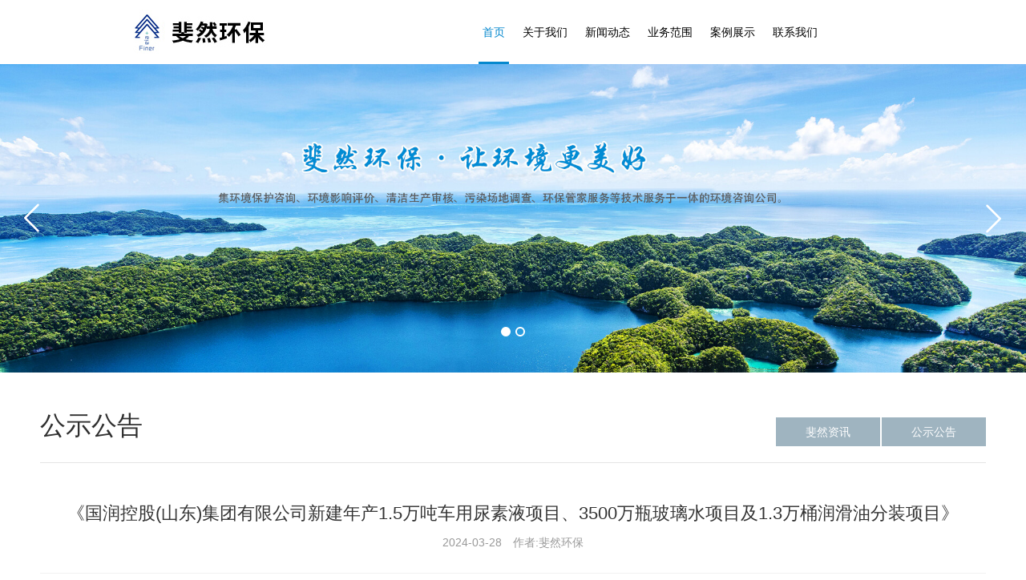

--- FILE ---
content_type: text/html; charset=utf-8
request_url: http://finer-ecs.com/?gsgg/490.html
body_size: 4336
content:
<!doctype html>
<html lang="zh">
<head>
	<meta charset="utf-8">
	<title>《国润控股(山东)集团有限公司新建年产1.5万吨车用尿素液项目、3500万瓶玻璃水项目及1.3万桶润滑油分装项目》-公示公告-山东斐然环保咨询有限公司-</title>
	<meta name="keywords" content="环境影响评价,竣工环保验收,排污许可申报,污染场地调查,清洁生产审核,环境急预案,综合环保服务">
	<meta name="description" content="《国润控股(山东)集团有限公司新建年产1.5万吨车用尿素液项目、3500万瓶玻璃水项目及1.3万桶润滑油分装项目》根据《中华人民共和国环境影响评价法》、《建设项目环境保护管理条例》等有关法律法规规定，依据《建设项目环境影响评价政府信息公开指南(试行)》的规定，为进一步保障公众参与与公开力度，现将本项目环境影响报告">
	<meta name="viewport" content="width=device-width,initial-scale=1,minimum-scale=1,maximum-scale=1,shrink-to-fit=no">

<link href="/template/default/css/font_5fch8uwvkbne9udi.css" rel="stylesheet" />
<link href='/template/default/css/597862fef629d80c5cb86235.css' rel='stylesheet' type='text/css' />
<script type="text/javascript" src="/template/default/js/jquery-1.9.1.min.js"></script>
<link rel="stylesheet" type="text/css" href="/template/default/css/base.css" />
<link href="/template/default/css/kf.css" type="text/css" rel="stylesheet" />


    <link href="/template/default/css/animate.min.css" rel="stylesheet" />
    <link href="/template/default/css/owl.carousel.css" rel="stylesheet" />
    <link href="/template/default/css/owl.theme.css" rel="stylesheet" />
    <link rel="stylesheet" type="text/css" href="/template/default/css/home.css" />
<script src="/template/default/js/common.js" type="text/javascript"></script>
</head>
<body>
<div class="wrapper">
<div class="section animated fadeInDown" id="Header">
    <div class="container">
        <div class="main">
            <div class="left">
                <div class="logo">
                    <a href="/">
                        <img src="/template/default/picture/logo.jpg" />
                    </a>
                </div>
            </div>
            <div class="right">
                <div class="nav">
                    <ul>
                        <li class="nav-li"><a href="/">
                            <abbr>首页</abbr><span class="line line_1"></span><span class="line line_2"></span></a></li>
                        
                        
                        
                        <li class="nav-li">
                            <a href="/?gsjj/">
                                <abbr>关于我们</abbr><span class="line line_1"></span><span class="line line_2"></span></a>
                            <div class="nav-down">
                                <ul>
                                   <li><a href="/?gsjj/">公司简介</a></li><li><a href="/?qywh/">企业文化</a></li><li><a href="/?pages_39/">公司资质</a></li>
                                </ul>
                                <div class="clear"></div>
                            </div>
                        </li>
                        <li class="nav-li">
                            <a href="/?active/">
                                <abbr>新闻动态</abbr><span class="line line_1"></span><span class="line line_2"></span></a>
                            <div class="nav-down">
                                <ul>
                                   <li><a href="/?gsdt/">斐然资讯</a></li><li><a href="/?gsgg/">公示公告</a></li>
                                </ul>
                                <div class="clear"></div>
                            </div>
                        </li>
                        <li class="nav-li">
                            <a href="/?ywfw/">
                                <abbr>业务范围</abbr><span class="line line_1"></span><span class="line line_2"></span></a>
                            <div class="nav-down">
                                <ul>
                                   <li><a href="/?hjyx/">环境影响评价</a></li><li><a href="/?jghb/">竣工环保验收</a></li><li><a href="/?pwxk/">排污许可申报</a></li><li><a href="/?wrcd/">污染场地调查</a></li><li><a href="/?qjsc/">清洁生产审核</a></li><li><a href="/?hjjy/">环境应急预案</a></li><li><a href="/?zhhb/">综合环保服务</a></li>
                                </ul>
                                <div class="clear"></div>
                            </div>
                        </li>
                        <li class="nav-li">
                            <a href="/?case/">
                                <abbr>案例展示</abbr><span class="line line_1"></span><span class="line line_2"></span></a>
                            
                        </li>
                        <li class="nav-li">
                            <a href="/?contact/">
                                <abbr>联系我们</abbr><span class="line line_1"></span><span class="line line_2"></span></a>
                            
                        </li>

                    </ul>
                    <div class="clear"></div>
                </div>
                <div class="menu-bar">
                    <a href="javascript:void(0)" class="btn-menu"><span class="menu-line menu-line-top"></span><span class="menu-line menu-line-middle"></span><span class="menu-line menu-line-bottom"></span></a>
                </div>
            </div>
            <div class="clear"></div>
        </div>
    </div>
</div>
<script>
                $(function(){
						   var curloc=window.location.href.toLowerCase();
						   if(curloc.indexOf("index")>-1){
							    $(".nav .nav-li:eq(0)").addClass("cur");
							   }
						  else if(curloc.indexOf("about")>-1||curloc.indexOf("culture")>-1||curloc.indexOf("honor")>-1||curloc.indexOf("activity")>-1){
							    $(".nav .nav-li:eq(1)").addClass("cur");
							   }
						else if(curloc.indexOf("news")>-1||curloc.indexOf("video")>-1){
							    $(".nav .nav-li:eq(2)").addClass("cur");
							   }
                         else if(curloc.indexOf("business")>-1){
							    $(".nav .nav-li:eq(3)").addClass("cur");
							   }
                         else if(curloc.indexOf("product")>-1||curloc.indexOf("search")>-1){
							    $(".nav .nav-li:eq(4)").addClass("cur");
							   }
						 else if(curloc.indexOf("invent")>-1||curloc.indexOf("download")>-1){
							    $(".nav .nav-li:eq(5)").addClass("cur");
							   }						
                        else if(curloc.indexOf("contact")>-1||curloc.indexOf("message")>-1||curloc.indexOf("recruitment")>-1){
							    $(".nav .nav-li:eq(6)").addClass("cur");
							   }
						 else{
								   $(".nav .nav-li:eq(0)").addClass("cur");
								   }
						   })
</script>
  <!--bannerbegin-->
        <div id="banner" class="flexslider">
            <ul class="slides">
                 <li>
                    <div class="Item">
                        <a><div class="pic"><img src="/template/default/picture/banner2_02-17385394955.jpg"></div></a>
                    </div>
                </li>
                <li>
                    <div class="Item">
                        <a><div class="pic"><img src="/template/default/picture/banner3_02-17554220106.jpg"></div></a>
                    </div>
                </li>
            </ul>
            <div class="clear"></div>
        </div>
        <link href="/template/default/css/flexslider.css" type="text/css" rel="stylesheet" />
        <script type="text/javascript" src="/template/default/js/jquery.flexslider-min.js"></script>
        <script>          
            $(".flexslider").flexslider({ slideshowSpeed: 5000, animationSpeed: 600, animation: "fade", touch: true, directionNav: true, });         
            function slides() {
                if ($(window).width() < 641) {
                    $(".slides img").each(function (index, element) {
                        var mobimg = $(this).attr("mobimg");
                        $(this).attr("src", mobimg);
                    });
                } else {
                    $(".slides img").each(function (index, element) {
                        var pcimg = $(this).attr("pcimg");
                        $(this).attr("src", pcimg)
                    });
                }
            }
            slides();
          
            $(window).resize(function () {
                slides();
            });
        </script>
<link rel="stylesheet" href="/template/default/css/style_zys.css">
<div class="detail-content" id="detail-content">
	<div class="neibox">
		<div class="head c-head">
			<span>公示公告</span>
			<ul>

                
                 				<li><a href="/?gsdt/">斐然资讯</a></li>
                 				<li><a href="/?gsgg/">公示公告</a></li>
                 			</ul>
		</div>
		<div class="body">
			<div class="body-t">
				<h2>《国润控股(山东)集团有限公司新建年产1.5万吨车用尿素液项目、3500万瓶玻璃水项目及1.3万桶润滑油分装项目》</h2>
				<ul>
					<li>2024-03-28</li>
					<li>作者:斐然环保</li>
				</ul>
			</div>
            
			<div class="body-b">
				<p><p style="text-align: left;">《国润控股(山东)集团有限公司新建年产1.5万吨车用尿素液项目、3500万瓶玻璃水项目及1.3万桶润滑油分装项目》<br/>根据《中华人民共和国环境影响评价法》、《建设项目环境保护管理条例》等有关法律法规规定，依据《建设项目环境影响评价政府信息公开指南(试行)》的规定，为进一步保障公众参与与公开力度，现将本项目环境影响报告表进行公示，以便让公众了解，同时也能了解社会公众对本项目的态度及对本项目环境保护方面的意见和建议，接受社会公众的监督，项目基本情况加下：<br/>项目名称：国润控股(山东)集团有限公司新建年产1.5万吨车用尿素液项目、3500万瓶玻璃水项目及1.3万桶润滑油分装项目<br/>建设单位：国润控股(山东)集团有限公司<br/>建设地点：山东省济南市济阳区济北经济开发区济北生命科技产业园3号楼3层西厂房</p><p style="line-height: 16px;"><img style="margin-right: 2px; vertical-align: middle;" src="http://finer-ecs.com/core/extend/ueditor/dialogs/attachment/fileTypeImages/icon_pdf.gif"/><a title="1、国润控股（山东）集团有限公司新建年产1.5万吨车用尿素液项目、3500万瓶玻璃水项目及1.3万桶润滑油分装项目.pdf" style="color: rgb(0, 102, 204); font-size: 12px;" href="/static/upload/file/20240328/1711588389132513.pdf">1、国润控股（山东）集团有限公司新建年产1.5万吨车用尿素液项目、3500万瓶玻璃水项目及1.3万桶润滑油分装项目.pdf</a></p><p style="text-align: left;"></p></p>			</div>
		</div>
		<div class="foot">
			<ul>
				<li><a>上一条：<a href="/?gsgg/489.html">《聊城幼儿师范学校扩建项目西北侧地块土壤污染状况调查》</a></a></li><div class="clearfix"></div>
<li><a>下一条：<a href="/?gsgg/491.html">《莘县蔡庄居住西地块土壤污染状况调查报告 》</a></a></li>
			</ul>
		</div>
	</div>
</div>
﻿<div class="section" id="Footer">
    <div class="main wow fadeInUp">
        <div class="container">
            <div class="left">
                <div class="f-nav">
                    <ul>
                                                <li>
                            <dl>
                                <dt><a>关于我们</a><i class="Icon"></i></dt>
                                <dd><a href="/?gsjj/">公司简介</a></dd><dd><a href="/?qywh/">企业文化</a></dd><dd><a href="/?pages_39/">公司资质</a></dd>
                            </dl>
                        </li>


                                                <li>
                            <dl>
                                <dt><a>新闻资讯</a><i class="Icon"></i></dt>
                                <dd><a href="/?gsdt/">斐然资讯</a></dd><dd><a href="/?gsgg/">公示公告</a></dd>

                            </dl>
                        </li>


                                                <li>
                            <dl>
                                <dt><a>服务范围</a><i class="Icon"></i></dt>
                                <dd><a href="/?hjyx/">环境影响评价</a></dd><dd><a href="/?jghb/">竣工环保验收</a></dd><dd><a href="/?pwxk/">排污许可申报</a></dd><dd><a href="/?wrcd/">污染场地调查</a></dd><dd><a href="/?qjsc/">清洁生产审核</a></dd><dd><a href="/?hjjy/">环境应急预案</a></dd><dd><a href="/?zhhb/">综合环保服务</a></dd>

                            </dl>
                        </li>


                                                <li>
                            <dl>
                                <dt><a>联系我们</a><i class="Icon"></i></dt>
                                           <dd><a href="/?gsxx/">公司形象</a></dd>
                                            <dd><a href="/?case/">案例展示</a></dd>
                                <dd><a href="/?contact/">联系方式</a></dd>

                            </dl>
                        </li>


                                                <li style="width:280px;">
                            <dl>
                                <dt style="font-size:15px; line-height:30px;">山东斐然环保咨询有限公司<i class="Icon"></i></dt>
                                           <dd style="font-size:13px; line-height:30px;">联系人：袁经理<br>
电话：0531-55516588<br>
手机：18615666196<br>
邮编：25000<br>
邮箱：yuanyuran@126.com<br>
地址：中国（山东）自由贸易试验区济南片区工业南路61号山钢新天地广场7号楼2单元501、502、503、507室</dd>
                                          

                            </dl>
                        </li>

                    </ul>
                </div>
            </div>
            <div class="right">
                <div class="QRCode">
                                        <div class="pic">
                        <img src="/template/default/picture/qcrod.jpg" />
                        <p>扫描二维码了解更多</p>
                    </div>


                </div>
                <div class="clear"></div>
            </div>
            <div class="clear"></div>
        </div>
    </div>
    <div class="bottom animated fadeInUp">
        <div class="container">
            <div class="left">
                <div class="Copyright">
                   <p>Copyright © 2018-2020 山东斐然环保咨询有限公司 All Rights Reserved.备案号：<a href="http://beian.miit.gov.cn/" target="_blank">鲁ICP备18016797号</a></p>
                </div>
            </div>
            <div class="clear"></div>
        </div>
    </div>
</div>
<script type="text/javascript" src="/template/default/js/kf.js"></script>
<script type="text/javascript" src="/template/default/js/base.js"></script>

    <script src="/template/default/js/owl.carousel.min.js"></script>
    <script type="text/javascript" src="/template/default/js/wow.js"></script>
    <script type="text/javascript" src="/template/default/js/home.js"></script>
    <!--Back-To-Top_begin-->
    <script>
        $(function () {
            if (!(/msie [6|7|8|9]/i.test(navigator.userAgent))) {
                var wow = new WOW({
                    boxClass: "wow",
                    animateClass: "animated",
                    offset: 100,
                    mobile: true,
                    live: true
                });
                wow.init();
            };
        });
    </script>




<script src='/?p=/Do/visits/id/490' async='async'></script>
</body>
</html>


--- FILE ---
content_type: text/css
request_url: http://finer-ecs.com/template/default/css/font_5fch8uwvkbne9udi.css
body_size: 1682
content:

@font-face {font-family: "iconfont";
  src: url('../fonts/font_5fch8uwvkbne9udi.eot'); /* IE9*/
  src: url('../fonts/font_5fch8uwvkbne9udi.eot') format('embedded-opentype'), /* IE6-IE8 */
  url('../fonts/font_5fch8uwvkbne9udi.woff') format('woff'), /* chrome, firefox */
  url('../fonts/font_5fch8uwvkbne9udi.ttf') format('truetype'), /* chrome, firefox, opera, Safari, Android, iOS 4.2+*/
  url('../fonts/font_5fch8uwvkbne9udi.svg') format('svg'); /* iOS 4.1- */
}

.iconfont {
  font-family:"iconfont" !important;
  font-size:16px;
  font-style:normal;
  -webkit-font-smoothing: antialiased;
  -moz-osx-font-smoothing: grayscale;
}

.icon-QQ:before { content: "\e604"; }

.icon-gzwm:before { content: "\e66f"; }

.icon-phone1:before { content: "\e62f"; }

.icon-Email:before { content: "\e838"; }

.icon-home:before { content: "\e61e"; }

.icon-zscq:before { content: "\e60a"; }

.icon-date:before { content: "\e605"; }

.icon-Honor:before { content: "\e6ea"; }

.icon-right:before { content: "\e618"; }

.icon-search:before { content: "\e633"; }

.icon-lightbulb:before { content: "\e6ba"; }

.icon-navR:before { content: "\e606"; }

.icon-Address:before { content: "\e632"; }

.icon-down:before { content: "\e623"; }

.icon-phone:before { content: "\e677"; }

.icon-more:before { content: "\e600"; }

.icon-eyes:before { content: "\e60d"; }

.icon-Staff:before { content: "\e637"; }

.icon-fax:before { content: "\e651"; }

.icon-culture:before { content: "\e616"; }

.icon-Zipcode:before { content: "\e744"; }

.icon-left:before { content: "\e8af"; }

.icon-bf:before { content: "\e602"; }

.icon-home1:before { content: "\e603"; }

.icon-top:before { content: "\e601"; }



--- FILE ---
content_type: text/css
request_url: http://finer-ecs.com/template/default/css/597862fef629d80c5cb86235.css
body_size: 50
content:
远程服务器返回错误: (404) 未找到。

--- FILE ---
content_type: text/css
request_url: http://finer-ecs.com/template/default/css/base.css
body_size: 16253
content:
@charset "utf-8";
/******CSS--Initialize******/
* { margin: 0; padding: 0; }
html { overflow-x: hidden; }
body, ul, ol, li, p, h1, h2, h3, h4, h5, h6, form, fieldset, table, td, img, div, dl, dt, dd, input { margin: 0; padding: 0; border: 0; }
body { font-size: 14px; line-height: 26px; color: #333; max-width: 1920px; margin: 0 auto; padding: 0; font-family: 'Microsoft YaHei', Arial; padding-top: 80px; }
ul, ol { list-style-type: none; }
em, i { font-style: normal; }
[hidden], template { display: none; }
select, input, img { vertical-align: middle; outline: none; max-width: 100%; }
button, html input[type="button"], input[type="reset"], input[type="submit"] { -webkit-appearance: button; cursor: pointer; }
button[disabled], html input[disabled] { cursor: default; }
button::-moz-focus-inner, input::-moz-focus-inner { border: 0; padding: 0; }
input[type="checkbox"], input[type="radio"] { box-sizing: border-box; padding: 0; }
input[type="number"]::-webkit-inner-spin-button, input[type="number"]::-webkit-outer-spin-button { height: auto; }
input[type="search"] { -webkit-appearance: textfield; -moz-box-sizing: border-box; -webkit-box-sizing: border-box; box-sizing: border-box; }
input[type="search"]::-webkit-search-cancel-button, input[type="search"]::-webkit-search-decoration { -webkit-appearance: none; }
table { border-collapse: collapse; border-spacing: 0; }
td, th { padding: 0; }
h1, h2, h3, h4, h5, h6 { font-weight: 500; }
a { text-decoration: none; }

.clearfix:after { content: ""; display: block; clear: both; }
.clearfix { zoom: 1; }
.clear:after { content: ""; display: block; clear: both; }
.clear { zoom: 1; }
.rel { position: relative; }
.abs { position: absolute; }
.ov { overflow: hidden; }
.fl, .left { float: left; }
.fr, .right { float: right; }
.tr { text-align: right; }
.tl { text-align: left; }
.tc { text-align: center; }
.wrapper { overflow: hidden; }
.container { width: 1200px; margin: 0 auto; display: block; clear: both; zoom: 1; }

/*手机版菜单按钮点击效果样式*/
.menu-bar { position: absolute; display: none; right: 10px; top: 50%; margin-top: -12px; -webkit-transition: -webkit-transform .25s ease-out; -webkit-transition: top .25s ease-in-out; -webkit-transition: top .25s ease-in-out; -webkit-transition: top .25s ease-in-out; -webkit-transition: top .25s ease-in-out; -webkit-transition: top .25s ease-in-out; -webkit-transition: top .25s ease-in-out; -webkit-transition: top .25s ease-in-out; -webkit-transition: top .25s ease-in-out; -webkit-transition: top .25s ease-in-out; -webkit-transition: top .25s ease-in-out; -webkit-transition: top .25s ease-in-out; -webkit-transition: top .25s ease-in-out; -webkit-transition: top .25s ease-in-out; -webkit-transition: top .25s ease-in-out; -webkit-transition: top .25s ease-in-out; -webkit-transition: top .25s ease-in-out; -webkit-transition: top .25s ease-in-out; -webkit-transition: top .25s ease-in-out; -webkit-transition: top .25s ease-in-out; -webkit-transition: top .25s ease-in-out; -webkit-transition: top .25s ease-in-out; -webkit-transition: top .25s ease-in-out; -webkit-transition: top .25s ease-in-out; -webkit-transition: top .25s ease-in-out; -webkit-transition: top .25s ease-in-out; -webkit-transition: top .25s ease-in-out; -webkit-transition: top .25s ease-in-out; -webkit-transition: top .25s ease-in-out; -webkit-transition: top .25s ease-in-out; -webkit-transition: top .25s ease-in-out; -webkit-transition: top .25s ease-in-out; -webkit-transition: top .25s ease-in-out; -webkit-transition: top .25s ease-in-out; -webkit-transition: top .25s ease-in-out; -webkit-transition: top .25s ease-in-out; -webkit-transition: top .25s ease-in-out; -webkit-transition: top .25s ease-in-out; -webkit-transition: top .25s ease-in-out; -webkit-transition: top .25s ease-in-out; -webkit-transition: top .25s ease-in-out; transition: transform .25s ease-out; transition: top .25s ease-in-out; }
.menu-bar .btn-menu { display: block; box-sizing: border-box; width: 30px; text-align: center; text-decoration: none; border-bottom: none; }
.menu-bar .btn-menu .menu-line { display: block; width: 30px; height: 3px; margin: 8px auto; border-radius: 2px; background-color: #0588ce; }
.menu-bar .btn-menu .menu-line.menu-line-top { margin-top: 0; -webkit-transition: -webkit-transform .25s ease-out, background-color .25s ease-out; transition: transform .25s ease-out, background-color .25s ease-out; -webkit-transform: rotate(0); -ms-transform: rotate(0); transform: rotate(0); -webkit-transform-origin: 0 50%; -ms-transform-origin: 0 50%; transform-origin: 0 50%; }
.menu-bar.is-open .btn-menu .menu-line.menu-line-top { width: 36px; -webkit-transform: rotate(45deg) translate(-1px, -1px) scaleX(1); -ms-transform: rotate(45deg) translate(-1px, -1px) scaleX(1); transform: rotate(45deg) translate(-1px, -1px) scaleX(1); background-color: #0588ce; }
.menu-bar .btn-menu .menu-line.menu-line-middle { -webkit-transition: opacity .25s ease-out, background-color .25s ease-out; transition: opacity .25s ease-out, background-color .25s ease-out; opacity: 1; }
.menu-bar.is-open .btn-menu .menu-line.menu-line-middle { opacity: 0; }
.menu-bar .btn-menu .menu-line.menu-line-bottom { margin-bottom: 0; -webkit-transition: -webkit-transform .25s ease-out, background-color .25s ease-out; transition: transform .25s ease-out, background-color .25s ease-out; -webkit-transform: rotate(0); -ms-transform: rotate(0); transform: rotate(0); -webkit-transform-origin: 0 50%; -ms-transform-origin: 0 50%; transform-origin: 0 50%; }
.menu-bar.is-open .btn-menu .menu-line.menu-line-bottom { width: 36px; -webkit-transform: rotate(-45deg) translate(-2px, 1px) scaleX(1); -ms-transform: rotate(-45deg) translate(-2px, 1px) scaleX(1); transform: rotate(-45deg) translate(-2px, 1px) scaleX(1); background-color: #0588ce; }

/**** Header--style--begin ****/
#Header { width: 100%; z-index: 999; position: fixed; left: 0; top: 0; background: #fff; }
#Header .main { }
#Header .logo { padding: 12px 0 10px; transition: all 0.3s linear; }
#Header .left { float: left; width: 20%; }
#Header .right { float: right; width:63%; }
#Header .right .fl { float: right; }
#Header .right .fr { float: right; }
#Header .tool { float: left; }
#Header .ts { }
#Header .Email { background: #f3f3f3; position: relative; margin-left: 15px; }
#Header .Email a { display: block; line-height: 80px; font-size: 14px; color: #333; padding: 0 15px; transition: all 0.3s linear; }
#Header .Email a .icon-Email { display: inline-block; position: relative; top: 2px; font-size: 20px; margin-right: 5px; }
#Header .Email a span { display: inline-block; font-size: 14px; }
#Header .Email:hover a { color: #0588ce; }
#Header .nav { width: 100%; }
#Header .nav > ul > li { height: 80px; transition: all 0.3s linear; }
#Header .nav .nav-li { float: left; text-align: center; position: relative; }
#Header .nav .nav-li > a { padding: 0 5px; margin: 0 16px; display: block; position: relative; transition: all 0.3s linear; -o-transition: all 0.3s linear; -moz-transition: all 0.3s linear; -webkit-transition: all 0.3s linear; }
#Header .nav .nav-li > a abbr { font-size: 16px; color: #000; line-height: 80px; display: block; transition: all 0.3s linear; }
#Header .nav .nav-li .nav-down { overflow: hidden; box-shadow: 0 0 5px #888; display: none; position: absolute; left: 0; top: 80px; width: 100%; text-align: center; background: #fff; text-align: center; }
#Header .nav .nav-li .nav-down li { float: none; display: block; width: 100%; }
#Header .nav .nav-li .nav-down li a { font-size: 14px; line-height: 40px; color: #333; border-bottom: 1px solid #e4e6ea; display: block; }
#Header .nav .nav-li .nav-down li:last-child a { border-bottom: none; }
#Header .nav .nav-li .nav-down li:hover > a { background: #0588ce; color: #fff; }
#Header .nav .line { display: block; width: 0; height: 3px; background: #0588ce; position: absolute; bottom: 0; transition: 300ms; -webkit-transition: 300ms; -moz-transition: 300ms; -o-transition: 300ms; }
#Header .nav .line_1 { right: 50%; }
#Header .nav .line_2 { left: 50%; }
#Header .nav li:hover a abbr { color: #0588ce; }
#Header .nav li:hover .line { width: 50%; }
#Header .nav li.cur a abbr { color: #0588ce; }
#Header .nav li.cur .line { width: 50%; }
#Header .search { position: relative; padding: 25px 10px; transition: all 0.3s linear; }
#Header .search .icon-search { font-size: 20px; color: #fff; background: #0588ce; height: 30px; width: 30px; border-radius: 100%; line-height: 30px; text-align: center; cursor: pointer; }
#Header .search form { box-shadow: 0 0 5px #888; position: absolute; top: 80px; right: 0; display: none; width: 400px; padding: 10px; background: #fff; overflow: hidden; box-sizing: border-box; }
#Header .search form input { border: 1px solid #eee; font-size: 12px; color: #333; line-height: 40px; height: 40px; padding: 0 5px; float: left; }
#Header .search form input[name="KeyWord"] { width: 81%; }
#Header .search form input[type="submit"] { width: 15%; height: 42px; border-left: none; background: url('../images/icon-s.png') no-repeat center center; background-size: 16px; }
#Header.active { box-shadow: 0 0 5px #888; }

/**** Footer--style--begin ****/
#Footer { position: relative; color: #dcdcdc; }
#Footer .main { padding: 40px 0; background: #363636; }
#Footer .main .left { float: left; width: 80%; }
#Footer .main .right { float: right; width: 18%; }
#Footer .f-nav { overflow: hidden; }
#Footer .f-nav li { float: left; width:17%; font-size: 12px; color: #dcdcdc; line-height: 20px; }
#Footer .f-nav li a { font-size: 14px; color: #dcdcdc; line-height: 20px; display: inline-block; margin: 0 10px; }
#Footer .f-nav dt a { font-size: 14px; color: #fff; line-height: 40px; }
#Footer .f-nav dt a:hover { color: #0588ce; }
#Footer .f-nav dd a { font-size: 12px; color: #dcdcdc; line-height: 30px; }
#Footer .f-nav dd a:hover { color: #0588ce; }
#Footer .QRCode .pic { text-align: center; }
#Footer .QRCode .pic p { font-size: 14px; line-height: 30px; margin-top: 10px; }
#Footer .bottom { padding: 20px 0; background: #000000; }
#Footer .Copyright p { font-size: 14px; color: #fff; line-height: 40px; }
#Footer .Copyright a { font-size: 14px; color: #fff; line-height: 40px; display: inline-block; }
.select { width: 290px; position: relative; float: right; }
.select .link_con { text-align: left; position: relative; width: 289px; padding: 0; height: 41px; border-radius: 5px; border-radius: 1px; line-height: 40px; display: inline-block; color: #b8bbc2; transition: all 0.3s ease; background: url('../images/linkbg.png') no-repeat right center; }
.select .link_con .name { font-size: 14px; color: #fff; padding-left: 15px; display: block; width: 200px; }
.select .link_son { display: none; position: absolute; bottom: 40px; left: 0; width: 100%; background: #fff; overflow: auto; max-height: 220px; border: 1px solid #eee; }
.select .link_son li a { font-size: 14px; display: block; width: 100%; height: 35px; line-height: 35px; border-bottom: 1px solid #eee; text-indent: 5px; color: #666; transition: all 0.3s; overflow: hidden; white-space: nowrap; text-overflow: ellipsis; }
.select .link_son li:hover a { background: #0588ce; color: #fff; }
/**** Footer--style--end   ****/



@media (min-width: 1200px) {
    #Header .nav > ul { display: flex; display: -webkit-box; }
    #Header.active .logo { padding: 7px 0 8px; }
    #Header.active .logo { padding: 7px 0 8px; }
    #Header.active .nav .nav-li > a abbr { line-height: 60px; }
    #Header.active .search { padding: 15px 10px; }
    #Header.active .search form { top: 60px; }
    #Header.active .Email a { line-height: 60px; }
    #Header.active .nav > ul > li { height: 60px; }
    #Header.active .nav .nav-li .nav-down { top: 60px; }
}

@media (max-width: 1600px) {
}

@media (max-width: 1360px) {
    .container { width: 980px; }
    #Header .left { width: 24%; }
    #Header .right { width:55%; }
    #Header .nav .nav-li > a { margin: 0 6px; }
    #Header .nav .nav-li > a abbr { font-size: 14px; }
    #Header .nav .nav-li .nav-down { width: 120%; margin-left: -10%; }
    #Header .Email { margin-left: 12px; }
    #Footer .main { padding: 30px 0; }
}

@media (max-width: 1200px) {
}

@media (max-width: 1025px) {
    * { box-sizing: border-box; -moz-box-sizing: border-box; -webkit-box-sizing: border-box; }
    .container { width: 100%; padding: 0 10px; box-sizing: border-box; -moz-box-sizing: border-box; -webkit-box-sizing: border-box; }
    body { padding-top: 60px; }
    .menu-bar { display: block; }
    #Header .logo { padding: 10px 0; }
    #Header .logo img { height: 40px; }
    #Header .left { float: left; width: 50%; }
    #Header .right { float: right; width: 50%; }
    #Header .nav > ul > li { height: auto; box-sizing: border-box; -moz-box-sizing: border-box; -webkit-box-sizing: border-box; }
    #Header .tool { float: none; }
    #Header .Email { margin: 0 10px; padding: 0; text-align: center; }
    #Header .Email a { line-height: 50px; }
    #Header .search { padding: 0; margin: 10px 0; }
    #Header .search .icon-search { display: none; }
    #Header .search form { display: block; position: relative; top: 0; right: auto; left: auto; box-shadow: none; width: 100%; }
    #Header .search form input[name="KeyWord"] { width: 85%; }
    #Header .search form input[type="submit"] { height: 40px; }
    #Header .main .nav { display: none; position: fixed; background: #fff; left: 0; top: 60px; width: 100%; border-top: 1px solid #e3e3e3; overflow: scroll; height: 100%; }
    #Header .main .nav > ul { overflow: scroll; padding-bottom: 100px; height: 100%; }
    #Header .nav .nav-li { float: none; width: auto; position: relative; height: auto; margin: 0 10px; }
    #Header .nav .nav-li > a { margin: 0; }
    #Header .nav .nav-li > a abbr { text-align: left; border-bottom: 1px solid #f1f1f1; font-size: 16px; color: #000; line-height: 50px; display: block; }
    #Header .nav .nav-li .Down { background: url('../images/icon_hide01.png') no-repeat right 10px center; }
    #Header .nav .nav-li.cur .Down { background-image: url('../images/icon_show01.png'); color: #0588ce; }
    #Header .nav .nav-li .nav-down { box-shadow: none; display: none; text-align: left; width: auto; position: relative; top: auto; left: auto; }
    #Header .nav .nav-li .nav-down li a { padding-left: 5px; font-size: 14px; color: #333; line-height: 40px; border-bottom: 1px solid #f1f1f1; display: block; }
    #Header .nav .nav-li .nav-down li { width: auto; padding-left: 20px; }
    #Header .nav .nav-li .nav-down li:hover a { color: #fff; }

    #Footer .bottom .left { float: none; width: 100%; text-align: center; }
    #Footer .bottom .right { float: none; width: 100%; }
    #Footer .Copyright p { line-height: 20px; margin: 5px 0; }
    #Footer .Copyright a { line-height: 20px; }
    .select { margin: 0 auto; float: none; margin-bottom: 10px; }
}

@media (max-width: 768px) {
    #Footer .main .left { float: none; width: 100%; margin-bottom: 15px; }
    #Footer .main .right { float: none; width: 100%; }
    #Footer .main { padding: 20px 0; }
    #Footer .f-nav li { float: none; width: 100%; }
    #Footer .f-nav dt { border-bottom: 1px solid #555; padding-right: 50px; position: relative; }
    #Footer .f-nav dt a { display: block; }
    #Footer .f-nav dt .Icon { position: absolute; right: 0; bottom: 0; width: 50px; height: 40px; text-align: center; background: url('../images/icon_hide.png') no-repeat center center; }
    #Footer .f-nav dd { padding: 0 20px; display: none; }
    #Footer .f-nav dd a { line-height: 40px; }
    #Footer .f-nav li.cur dt a { color: #0588ce; }
    #Footer .f-nav li.cur dt .Icon { background: url('../images/icon_show.png') no-repeat center center; }
}

@media (max-width: 640px) {


    #Footer .main { padding: 15px 0; }
    #Footer .bottom { padding: 15px 0; }
}

@media (max-width: 480px) {
    #Footer .main { padding: 10px 0; }
    #Footer .bottom { padding: 10px 0; }
}


@media (max-width: 420px) {
}

@media (max-width: 380px) {
}

@media (max-width: 321px) {
}


--- FILE ---
content_type: text/css
request_url: http://finer-ecs.com/template/default/css/kf.css
body_size: 3575
content:
@charset "utf-8";
/*右侧公共客服组件样式begin*/
.fixed { position: fixed; bottom: 10%; right: 8%; width: 45px; z-index: 99; display: block; }
.fixed .child { position: relative; /*overflow: hidden;*/ width: 45px; text-align: center; padding: 10px 0; background: #0588ce; border-bottom: 1px solid #edecec; box-sizing: border-box; transition: all 0.3s linear; -o-transition: all 0.3s linear; -moz-transition: all 0.3s linear; -webkit-transition: all 0.3s linear; }
.fixed .child i { display: block; font-size: 26px; color: #fff; line-height: 30px; transition: all 0.3s linear; -o-transition: all 0.3s linear; -moz-transition: all 0.3s linear; -webkit-transition: all 0.3s linear; }
.fixed .child span { font-size: 12px; color: #999; line-height: 20px; display: block; }
.fixed .child .icon-gzwm { font-size: 30px; }
.fixed .child:hover { background: #fff; color: #0588ce; }
.fixed .child:hover i { color: #0588ce; }
.fixed .child:hover span { color: #0588ce; }
.fixed .child .icon-top1 { line-height: 20px; font-size: 20px; }
.fixed .fixedTop { padding: 5px 0; border-bottom: 0; border: 1px solid #0588ce; }

/*右侧公共客服组件样式end*/
.fixed .child div { position: absolute; right: 47px; top: 0; width: 100px; height: auto; padding: 10px; background: #fff; border: 1px solid #ccc; display: none; }
.fixed .child .kfQQ { top: -20px; }
.fixed .child .kfQQ p { font-size: 12px; line-height: 30px; height: 30px; }
.fixed .child .kfQQ a img { float: left; line-height: 30px; margin-top: 5px; }
.fixed .child .kfQQ strong { font-size: 12px; line-height: 30px; color: #666; font-weight: 100; }
.fixed .child .kfQQ p:hover strong { color: #dda246; }
.fixed .child .kfphone { display: block; width: 40px; background: #fff; top: 0px; right: 0; z-index: -1; transition: all 0.3s linear; opacity: 0; filter: alpha(opacity=0); }
.fixed .child .kfphone p { line-height: 30px; color: #333; }
.fixed .fixedCall:hover .kfphone { right: 47px; width: 200px; opacity: 1; filter: alpha(opacity=100); }

/*关注我们弹窗二维码begin*/
.bg-colCode { display: none; background-image: url('../images/bg-col.png'); position: fixed; z-index: 997; width: 100%; height: 100%; left: 0; top: 0; }
.fixedQcrod { display: none; position: fixed; width: 140px; height: 180px; left: 50%; top: 50%; margin-left: -70px; margin-top: -60px; z-index: 998; }
.fixedQcrod .Qcrod01 { position: absolute; left: -140px; width: 140px; opacity: 0.3; }
.fixedQcrod .Qcrod02 { position: absolute; right: -140px; width: 140px; opacity: 0.3; }
.fixedQcrod .pic { box-shadow: 0 0 15px #000; }
.fixedQcrod .pic img { margin: 0 auto; width: 100%; max-width: 100%; }
.fixedQcrod p { font-size: 16px; color: #fff; line-height: 50px; text-align: center; }
/*关注我们弹窗二维码end*/

/*电话弹窗组件样式begin*/
.tanchubox { display: none; }
#tc-tel .icon-close { width: 30px; height: 30px; position: absolute; top: 0px; right: 0px; font-size: 0; cursor: pointer; }
/*电话弹窗组件样式end*/

@media (max-width: 1800px) {
    .fixed { right: 9%; }
}

@media (max-width: 1700px) {
    .fixed { right: 6%; }
}

@media (max-width: 1600px) {
    .fixed { right: 3%; }
}

@media (max-width: 1500px) {
    .fixed { right: 10px; }
}

@media (max-width: 1300px) {
    .fixed { width: 40px; }
    .fixed .child { width: 40px; }
    .fixed .child span { display: none; }
    .fixed .child div { right: 40px; }
    .fixed .fixedCall:hover .kfphone { right: 40px; }
}

@media (max-width: 1024px) {
    .fixed { display: none; }
}


--- FILE ---
content_type: text/css
request_url: http://finer-ecs.com/template/default/css/home.css
body_size: 8419
content:
@charset "utf-8";
/* CSS Document */
.conten .section { }
.Title { margin-bottom: 20px; }
.Title .xwgs{ float:left; width:50%;} 
.Title h3 span { display: inline-block; }
.Title .cn { font-size: 26px; color: #0185cb; line-height: 30px; margin-right: 15px; font-weight: 600; }
.Title .en { font-size: 17px; color: #c4c4c4; font-weight: 500; }
.Title .More { background: #fff; font-size: 12px; color: #333; line-height: 30px; padding: 0 20px; box-shadow: 0 0 5px #888; border-radius: 5px; display: block; transition: all 0.3s linear; }
.Title .More:hover { background: #0588ce; color: #fff; }

/**** Business--style ****/
#Business { margin-top: -80px; z-index: 90; position: relative; }
#Business .owl { }
#Business .Buslist { margin: 0 -5px; }
#Business .Item { margin: 0 5px; border-radius: 5px; overflow: hidden; position: relative; top: 0; transition: all 0.3s linear; }
#Business .Item .pic { overflow: hidden; }
#Business .Item .pic img { width: 100%; transition: all 0.3s linear; }
#Business .Item h3 { position: absolute; bottom: 0; left: 0; width: 100%; font-size: 14px; color: #fff; line-height: 40px; background: rgba(0,0,0,0.5); text-align: center; transition: all 0.3s linear; }
#Business .Item:hover { top: -5px; box-shadow: 0 0 5px #888; }
#Business .Item:hover h3 { line-height: 50px; }

/**** News--style ****/
#News .left { float: left; width: 48%;}
#News .right { float: right; width: 48%;}
.piclist .Item { position: relative; }
.piclist .Item .pic img { width: 100%; }
.piclist .Item h3 { background: rgba(0,0,0,0.5); font-size: 14px; color: #fff; line-height: 40px; position: absolute; left: 0; bottom: 0; text-align: center; width: 100%; white-space: nowrap; height: 40px; overflow: hidden; text-overflow: ellipsis; }
.owl-theme .owl-controls .owl-buttons div { position: absolute; top: 50%; text-align: center; text-align: center; background: rgba(0,0,0,0.5); padding: 0; opacity: 1; filter: alpha(opacity=100); z-index: 8; font-size: 0; }
.piclist .owl-controls .owl-buttons div { margin-top: -18px; width: 36px; height: 36px; line-height: 36px; border-radius: 100%; }
.owl-theme .owl-controls .owl-buttons div.owl-prev { left: 0; background: rgba(0,0,0,0.5) url('../images/bl.png')no-repeat center center; background-size: 25px; }
.owl-theme .owl-controls .owl-buttons div.owl-next { right: 0; background: rgba(0,0,0,0.5) url('../images/br.png') no-repeat center center; background-size: 25px; }
.Textlist { }
.Textlist .Item { border-bottom: 1px dashed #e6e6e6; padding: 15px 0 20px; overflow: hidden; }
.Textlist li:last-child .Item { border-bottom: none; padding-bottom: 0; }
.Textlist li:first-child .Item { padding-top: 0; }
.Textlist .Item .date { float: left; width: 15%; background: #f6f6f6; text-align: center; padding: 5px 0; }
.Textlist .Item strong { display: block; font-size: 30px; color: #0185cb; line-height: 40px; }
.Textlist .Item span { display: block; font-size: 14px; color: #666; line-height: 24px; }
.Textlist .Item .Intro { float: right; width: 82%; }
.Textlist .Item .Intro h3 { font-size: 14px; color: #000; line-height: 25px; margin-bottom: 5px; white-space: nowrap; height: 25px; text-overflow: ellipsis; overflow: hidden; }
.Textlist .Item .Intro p { font-size: 14px; color: #999; line-height: 22px; height: 44px; overflow: hidden; }
.Textlist .Item:hover .Intro h3 { color: #0185cb; }

/**** Product--style ****/
#Product { background-attachment: fixed; background-repeat: no-repeat; background-position: top 60px center; background-image: url('../images/homebg01.jpg'); padding: 50px 0 20px 0; margin-bottom: 0; overflow: hidden; }
#Product .Title { padding-bottom: 20px; border-bottom: 1px solid #66aed3; margin-bottom: 0; }
#Product .main { padding-top: 20px; border-top: 1px solid #80c8ed; }
#Product h3 .cn { color: #fff; }
#Product h3 .en { color: #fff; opacity: 0.6; filter: alpha(opacity=60); }
#Product .offset { margin: 0 -15px; }
.Prolist .Item { background: #fff; position: relative; margin: 15px; }
.Prolist .Item .pic { overflow: hidden; }
.Prolist .Item .pic img { width: 100%; transition: all 0.3s linear; -moz-transition: all 0.3s linear; -webkit-transition: all 0.3s linear; }
.Prolist .Item .Intro { padding: 10px 20px; padding-bottom:20px; position: relative; text-align: center; }
.Prolist .Item .Intro h3 { font-size: 16px; color: #333333; line-height:45px; white-space: nowrap; text-overflow: ellipsis; display: block; height:45px; }
.Prolist .Item .Intro p { font-size: 12px; color: #999; line-height: 22px; height: 44px; overflow: hidden; }
.Prolist .Item .Intro .line { position: absolute; bottom: 0; height: 3px; transition: all 0.3s linear; -moz-transition: all 0.3s linear; -webkit-transition: all 0.3s linear; }
.Prolist .Item .Intro .line_1 { width: 100%; background: #c4c4c4; z-index: 2; right: 0; }
.Prolist .Item .Intro .line_2 { width: 0; background: #0588ce; z-index: 3; left: 0; }
.Prolist .Item:hover .Intro h3 { color: #0588ce; }
.Prolist .Item:hover .Intro .line_1 { width: 0; }
.Prolist .Item:hover .Intro .line_2 { width: 100%; }
.Prolist .Item:hover .pic img { transform: scale(1.1); -moz-transform: scale(1.1); -webkit-transform: scale(1.1); }
.Prolist .owl-controls .owl-buttons div { width: 40px; height: 40px; margin-top: -20px; border-radius: 0; }
.Prolist .owl-controls .owl-buttons div.owl-prev { left: -10px; }
.Prolist .owl-controls .owl-buttons div.owl-next { right: -10px; }

/**** AboutUs--style ****/
#AboutUs { margin-bottom: 0; padding: 50px 0 0 0; background: #f6f6f6; }
#AboutUs .main { position: relative; }
#AboutUs .left { float: left; width: 55%; padding-bottom:80px; }
#AboutUs .right { float: right; width: 42%; }
#AboutUs .Intro { }
#AboutUs .Intro h2 { font-size: 24px; color: #313131; line-height: 30px; font-weight: 600; margin-bottom: 10px; }
#AboutUs .Intro h2 .en { font-size: 17px; color: #c4c4c4; font-weight: 500; margin-left: 15px; }
#AboutUs .Intro p { font-size: 14px; color: #666666; line-height:29px; margin-bottom: 30px; }
#AboutUs .Intro .More { display: inline-block; padding: 0 20px; line-height: 30px; font-size: 12px; color: #fff; background: #0588ce; border-radius: 20px; }
#AboutUs .Intro .More .icon-more { position: relative; top: 2px; margin-left: 10px; }

#AboutUs .video { position: relative; }
#AboutUs .video .fancybox { position: absolute; top: 50%; left: 0; width: 100%; text-align: center; color: #fff; margin-top: -60px; transition: all 0.3s linear; }
#AboutUs .video .iconfont { font-size: 60px; line-height: 80px; display: block; font-weight: 100; }
#AboutUs .video h3 { font-size: 18px; line-height: 40px; }
#AboutUs .video .fancybox:hover { margin-top: -70px; color: #0588ce; }

@media (min-width: 1200px) {
}

@media (min-width: 1024px) {
}

@media (min-width: 768px) {
}

@media (max-width: 1360px) {
    .conten .section { margin-bottom: 30px; }
    #News .left { width: 50%; }
    .Textlist .Item { padding: 7px 0; }
    #Product { padding: 30px 0; }
    #Product .offset { margin: 0 -10px; }
    .Prolist .Item { margin: 10px; }
    #AboutUs { padding: 30px 0; }
    #AboutUs .left { padding-bottom: 90px; }
    #AboutUs .Intro p { margin-bottom: 10px; }
    #AboutUs .Intro .More { margin-bottom: 0px; }

}

@media (max-width: 1200px) {
}

@media (max-width: 1025px) {
    .Title { margin-bottom: 10px; }
    .Title .cn { font-size: 20px; }
    .Title h3 .en img { width: 80px; }
    #Business { margin-top: 10px; }
    #Product .main { padding-top: 10px; }
}

@media (max-width: 768px) {
    #Business .Buslist { margin: 0; }
    #Business .owl { width: auto; float: none; }
    #News .left { float: none; width: 100%; }
    #News .right { float: none; width: 100%; }
    #AboutUs .left { float: none; width: 100%; padding: 0; margin-bottom: 20px; }
    #AboutUs .right { float: none; width: 100%; }
    #AboutUs .Intro { margin-bottom: 20px; }

    #AboutUs .video { text-align: center; }
}

@media (max-width: 640px) {
    #Business { margin-bottom: 20px; }
    #Product { background-position: top center; }
    .Textlist .Item span { font-size: 12px; }
    .Textlist .Item .date { width: 19%; }
    .Textlist .Item .Intro { width: 78%; }
    .Textlist .Item strong { font-size: 26px; }
}

@media (max-width: 520px) {
    .Textlist .Item .Intro p { font-size: 12px; }
}

@media (max-width: 380px) {
}


--- FILE ---
content_type: text/css
request_url: http://finer-ecs.com/template/default/css/flexslider.css
body_size: 3920
content:
/*
 * jQuery FlexSlider v2.2.0
 * http://www.woothemes.com/flexslider/
 *
 * Copyright 2012 WooThemes
 * Free to use under the GPLv2 license.
 * http://www.gnu.org/licenses/gpl-2.0.html
 *
 * Contributing author: Tyler Smith (@mbmufffin)
 */
@charset "utf-8";

/* Browser Resets
*********************************/
.flex-container a:active,
.flexslider a:active,
.flex-container a:focus,
.flexslider a:focus { outline: none; }
.slides,
.flex-control-nav,
.flex-direction-nav { margin: 0; padding: 0; list-style: none; }


/* FlexSlider Necessary Styles
*********************************/
.flexslider { margin: 0; padding: 0; }
.flexslider .slides > li { display: none; -webkit-backface-visibility: hidden; }
/* Hide the slides before the JS is loaded. Avoids image jumping */
.flexslider .slides img { width: 100%; display: block; }
.flex-pauseplay span { text-transform: capitalize; }

/* Clearfix for the .slides element */
.slides:after { content: "\0020"; display: block; clear: both; visibility: hidden; line-height: 0; height: 0; }
html[xmlns] .slides { display: block; }
* html .slides { height: 1%; }

/* No JavaScript Fallback */
/* If you are not using another script, such as Modernizr, make sure you
 * include js that eliminates this class on page load */
.no-js .slides > li:first-child { display: block; }

/* FlexSlider Default Theme
*********************************/
.flexslider { margin: 0; background: #fff; position: relative; zoom: 1; overflow: hidden; }
.flex-viewport { max-height: 2000px; -webkit-transition: all 1s ease; -moz-transition: all 1s ease; -o-transition: all 1s ease; transition: all 1s ease; }
.loading .flex-viewport { max-height: 300px; }
.flexslider .slides { zoom: 1; }
.carousel li { margin-right: 5px; }

/* Direction Nav */
.flex-direction-nav { *height: 0; }

.flex-direction-nav a { text-decoration: none; display: block; width: 50px; height: 50px; margin: -25px 0 0; position: absolute; top: 50%; z-index: 10; overflow: hidden; cursor: pointer; text-indent: -999em; }
.flex-direction-nav .flex-prev { left: 20px; background: url('../images/bl.png') no-repeat left; }
.flex-direction-nav .flex-next { right: 20px; background: url('../images/br.png') no-repeat right; }

/* Pause/Play */
.flex-pauseplay a { display: block; width: 20px; height: 20px; position: absolute; bottom: 5px; left: 10px; opacity: 0.8; z-index: 10; overflow: hidden; cursor: pointer; color: #000; background: #ddd; }
.flex-pauseplay a:before { font-family: "flexslider-icon"; font-size: 20px; display: inline-block; content: '\f004'; }
.flex-pauseplay a:hover { opacity: 1; }
.flex-pauseplay a.flex-play:before { content: '\f003'; }

/* Control Nav */
.flex-control-nav { width: 100%; position: absolute; bottom:30px; left: 50%; text-align: center; z-index: 10; width: 300px; margin-left: -150px; text-align: center; z-index: 98; }
.flex-control-nav li { margin: 15px 3px; display: inline-block; zoom: 1; *display: inline; float: none; }
.flex-control-paging li a { width: 8px; height: 8px; display: block; cursor: pointer; border: 2px solid #fff; font-size: 0; -webkit-border-radius: 50%; -moz-border-radius: 50%; border-radius: 50%; transition: width 0.5s linear 0s; }
.flex-control-paging li a.flex-active { cursor: default; background: #fff; }

.flex-control-thumbs { margin: 5px 0 0; position: static; overflow: hidden; }
.flex-control-thumbs li { width: 25%; float: left; margin: 0; }
.flex-control-thumbs img { width: 100%; display: block; opacity: .7; cursor: pointer; }
.flex-control-thumbs img:hover { opacity: 1; }
.flex-control-thumbs .flex-active { opacity: 1; cursor: default; }

@media screen and (max-width: 1025px) {
    .flex-control-nav { bottom: 0px; }
}

@media screen and (max-width: 640px) {
    .flex-direction-nav a { display: none; }
    .flex-control-nav { bottom: 0px; display: none; }
}


--- FILE ---
content_type: text/css
request_url: http://finer-ecs.com/template/default/css/style_zys.css
body_size: 29466
content:
.neibox{
	width: 1180px;
	margin: 0 auto;
}


.vertical-nav{
	position: absolute;
	top: 0;
	left: 0;
	bottom: 0;
	width: 278px;
	border-left: 1px solid #e0e0e0;
	border-right: 1px solid #e0e0e0;
	background-color: #fff;
}
.vertical-nav ul{
	
}
.vertical-nav li h4{
	position: relative;
}
.vertical-nav li h4 a{
	display: block;
	padding-left: 87px;
	/*width: 200px;*/
	height: 60px;
	line-height: 60px;
	font-weight: bold;
	font-size: 16px;
	color: #444444;
	border-top: 1px solid #e0e0e0;
	background-position: 40px center;
	background-repeat: no-repeat;
}
.vertical-nav li.first h4 a{
	border-top: none;
}
.vertical-nav li.last h4 a{
	border-bottom: 1px solid #e0e0e0;
}
.vertical-nav li:hover h4 a{
	background-color: #da251d;
	border-color: #da251d;
	color: #fff;
}
.vertical-nav .serv h4 a{
	background-image: url(../images/zys10.png);
}
.vertical-nav .acco h4 a{
	background-image: url(../images/zys11.png);
}
.vertical-nav .meal h4 a{
	background-image: url(../images/zys12.png);
}
.vertical-nav .pack h4 a{
	background-image: url(../images/zys13.png);
}
.vertical-nav .logout h4 a{
	background-image: url(../images/zys14.png);
}
.vertical-nav .reg h4 a{
	background-image: url(../images/zys15.png);
}
.vertical-nav .brand h4 a{
	background-image: url(../images/zys16.png);
}

.vertical-nav .serv:hover h4 a{
	background-image: url(../images/zys17.png);
}
.vertical-nav .acco:hover h4 a{
	background-image: url(../images/zys18.png);
}
.vertical-nav .meal:hover h4 a{
	background-image: url(../images/zys19.png);
}
.vertical-nav .pack:hover h4 a{
	background-image: url(../images/zys20.png);
}
.vertical-nav .logout:hover h4 a{
	background-image: url(../images/zys21.png);
}
.vertical-nav .reg:hover h4 a{
	background-image: url(../images/zys22.png);
}
.vertical-nav .brand:hover h4 a{
	background-image: url(../images/zys23.png);
}
.vertical-nav li em{
	position: absolute;
	right: 20px;
	bottom: 10px;
	width: 7px;
	height: 7px;
	background: url(../images/zys24.png) no-repeat center;
}
.vertical-nav li:hover em{
	background: url(../images/zys79.png) no-repeat center;
}
.vertical-nav li .sec-nav{
	display: none;
	position: absolute;
	top: 0;
	bottom: 0;
	right: -381px;
	width: 380px;
	background-color: #fff;
}
.vertical-nav li:hover .sec-nav{
	display: block;
}
.vertical-nav li .sec-nav dd a{
	padding-left: 48px;
	font-size: 16px;
	color: #777777;
	display: block;
	height: 60px;
	line-height: 60px;
	background: url(../images/zys25.png) no-repeat 33px center;
}
.vertical-nav li .sec-nav dd:hover a{
	color: #da251d;
	background: url(../images/zys26.png) no-repeat 33px center #e5f0fa;
}
.vertical-nav li .sec-nav dd span{
	display: inline-block;
	width: 32px;
	height: 18px;
	line-height: 18px;
	text-align: center;
	color: #fff;
	font-size: 12px;
	background-color: #da251d;
    -moz-border-radius: 2px;
    -webkit-border-radius: 2px;
    border-radius:2px;
}
.vertical-nav li .sec-nav dd font{
	color: #ea5420;
}
.vertical-nav li .sec-nav .dl-btn{
	margin-top: 138px;
	margin-left: 33px;
}
.vertical-nav li .sec-nav .dl-btn a{
	display: inline-block;
	width: 140px;
	height: 42px;
	line-height: 42px;
	text-align: center;
	font-size: 16px;
	color: #da251d;
	border: 1px solid #da251d;
    -moz-border-radius: 4px;
    -webkit-border-radius: 4px;
    border-radius:4px;
}
.vertical-nav li .sec-nav .dl-btn a:hover{
	color: #fff;
	background-color: #da251d;
}
.h-serv{
	padding-bottom: 100px;
}
.h-serv .body{
	margin-top: 62px;
}
.h-serv .body ul{
	overflow: hidden;
	height: auto;
}
.h-serv .body li{
	float: left;
	text-align: center;
	margin: 0 63px;
	width: 266px;
}
.h-serv .body .ico {
	margin: 0 auto;
	text-align: center;
	width: 120px;
	height: 120px;
	background-color: #da251d;
    -moz-border-radius: 100%;
    -webkit-border-radius: 100%;
    border-radius:100%;
}
.h-serv .body .ico img{
	margin-top: 40px;
}
.h-serv .body .txt{
	margin-top: 18px;
	
}
.h-serv .body .txt h2{

	line-height: 22px;
	font-size: 22px;
	color: #222222;
}
.h-serv .body .txt p{
	margin-top: 14px;
	font-size: 14px;
	line-height: 24px;
	color: #666666;
}
.h-serv .body .btn{
	margin-top: 24px;
}
.h-serv .body .btn a{
	display: inline-block;
	text-align: center;
	width: 138px;
	height: 44px;
	line-height: 44px;
	font-size: 14px;
	color: #da251d;
	border: 1px solid #da251d;
    -moz-border-radius: 3px;
    -webkit-border-radius: 3px;
    border-radius:3px;
}
.h-serv .body .btn a:hover{
	background-color: #da251d;
	color: #fff;
}
.h-package{
	height: 584px;
	background: url(../images/zys44.jpg) no-repeat center;
	background-size: cover;
}
.h-package .head{
	padding-top: 72px;
}
.h-package .head h2{
	position: relative;
	text-align: center;
	font-size: 36px;
	color: #fff;
}
.h-package .head h2:after{
	content: "";
	position: absolute;
	bottom: -22px;
	left: 50%;
	margin-left: -16px;
	display: inline-block;
	width: 33px;
	height: 7px;
	background: url(../images/zys31.png) no-repeat center bottom;
}
.h-package .body {
	text-align: center;
	margin-top: 41px;
}
.h-package .foot{
	margin-top: 37px;
}
.h-package .foot ul{
	overflow: hidden;
	height: auto;
	width: 120%;
}
.h-package .foot li{
	float: left;
	margin-right: 20px;
	width: 280px;
}
.h-package .foot .img{
	position: relative;
	line-height: 0;
}
.h-package .foot img.pack{
	position: absolute;
	left: 0;
	top: 0;
}
.h-package .foot .txt {
	padding: 16px 0 15px 20px;
	background-color: #fff;
}
.h-package .foot .txt h2{
	font-size: 16px;
	color: #222222;
	line-height: 22px;
}
.h-package .foot .txt h2 label{
	position: relative;
	top: -2px;
	display: inline-block;
	margin-left: 6px;
	width: 41px;
	height: 19px;
	line-height: 19px;
	text-align: center;
	font-size: 12px;
	color: #ffffff;
	background-color: #da251d;
    -moz-border-radius: 8px;
    -webkit-border-radius: 8px;
    border-radius:8px;
}
.h-package .foot .txt h4{
	font-size: 14px;
	margin-top: 7px;
	color: #bbbbbb;
	line-height: 22px;
}
.h-package .foot .txt h4 strong{
	font-weight: bold;
	color: #da251d;
}

.h-package .cyzi{ text-align:center; margin-top:30px; color:#FFF; font-size:14px;}

.h-why{
	padding-bottom: 100px;
}
.h-why .head{
	padding-top: 72px;
	text-align: center;
}
.h-why .head h2{
	position: relative;
	font-size: 36px;
	color: #222222;
}
.h-why .head h2:after{
	content: "";
	position: absolute;
	bottom: -57px;
	left: 50%;
	margin-left: -16px;
	display: inline-block;
	width: 33px;
	height: 7px;
	background: url(../images/zys27.png) no-repeat center bottom;	
}
.h-why .head h4{
	margin-top: 10px;
	font-size: 16px;
	color: #222222;
	line-height: 22px;
}
.h-why .body{
	margin-top: 65px;
}
.h-why .body ul{
	overflow: hidden;
	height: auto;
	width: 105%;
}
.h-why .body li{
	float: left;
	text-align: center;
	width: 20%;
	margin-right: 5%;
}
.h-why .body .txt {
	margin-top: 7px;
}
.h-why .body .txt h2{
	font-size: 22px;
	line-height: 22px;
	color: #222222;
}
.h-why .body .txt p{
	margin-top: 13px;
	font-size: 14px;
	color: #666666;
	line-height: 22px;
}
.h-why .foot{
	text-align: center;
	margin-top: 75px;
}
.h-why .foot a{
	display: inline-block;
	width: 154px;
	height: 48px;
	text-align: center;
	line-height: 48px;
	font-size: 14px;
	color: #fff;
	background-color: #da251d;
    -moz-border-radius: 3px;
    -webkit-border-radius: 3px;
    border-radius:3px;
}
.h-why .foot a:hover{
	background-color: #f32f1b;
}
.h-step{
	height: 240px;
	background: url(../images/zys46.jpg) no-repeat center;
}
.h-step .img{
	float: left;
	margin-left: 257px;
	margin-top: 12px;
}
.h-step .txt{
	float: left;
	margin-top: 50px;
	margin-left: 57px;
}
.h-step .txt h2{
	font-size: 24px;
	color: #fff;
	line-height: 36px;
}
.h-step .txt h4{
	margin-top: 15px;
}
.h-step .txt h4 a{
	display: inline-block;
	width: 148px;
	height: 40px;
	line-height: 40px;
	font-size: 14px;
	color: #fff;
	background-color: #db2d25;
	text-align: center;
    -moz-border-radius: 4px;
    -webkit-border-radius: 4px;
    border-radius:4px;
    border: 1px solid #fff;
}
.h-step .txt h4 a:hover{
	background-color: #fff;
	color: #db2d25;
}
.h-faq{
	padding: 80px 0;
	background-color: #f5f5f5;
}
.h-faq .wrapper{
	overflow: hidden;
}
.faq-l{
	float: left;
	padding: 40px;
	width: 610px;
	height: 390px;
	background-color: #fff;
}
.faq-form{
	height: 48px;
}
.faq-form input[type="text"]{
	float: left;
	margin-right: 10px;
	height: 46px;
	line-height: 46px;
	padding-left: 14px;
	font-size: 14px;
	color: #999999;
	background-color: #fafafa;
	border: 1px solid #eeeeee;
}
.faq-form .txt1{
	width: 230px;
	
}
.faq-form .txt2{
	width: 200px;

}
.faq-form .btn{
	float: left;
	width: 128px;
	height: 48px;
	font-size: 14px;
	color: #fff;
	border: none;
    -moz-border-radius: 3px;
    -webkit-border-radius: 3px;
    border-radius:3px;
	background-color: #da251d;
	cursor: pointer;
}
.faq-list{
	overflow: hidden;
	height: auto;
	margin-top: 20px;
	height: 318px;
}
.faq-list ul{
	/*margin-top: 20px;*/
}
.faq-list li{
	height: 52px;
	border-bottom: 1px dashed #e7e7e7;
}
.faq-list li .l{
	padding-left: 13px;
	font-size: 14px;
	color: #666666;	
	line-height: 52px;
	background: url(../images/zys47.png) no-repeat left center;
}
.faq-list li .l span{
	color: #da251d;
}
.faq-list li .r{
	font-size: 14px;
	line-height: 52px;
	color: #999999;
}
.faq-r{
	float: right;
	padding: 23px 40px 0;
	width: 390px;
	height: 447px;
	background-color: #fff;
}
.faq-r .head{
	height: 52px;
	line-height: 52px;
	border-bottom: 1px solid #e7e7e7;
}
.faq-r .head span{
	float: left;
	font-size: 18px;
	color: #333333;
	font-weight: bold;
	
}
.faq-r .head a{
	float: right;
	margin-top: 16px;
	display: inline-block;
	width: 58px;
	height: 22px;
	font-size: 12px;
	color: #999999;
	line-height: 22px;
	text-align: center;
	border: 1px solid #d7d7d7;
    -moz-border-radius: 2px;
    -webkit-border-radius: 2px;
    border-radius:2px;
}
.faq-r .body li{
	padding-top: 20px;
	padding-bottom: 15px;
	border-bottom: 1px dashed #e7e7e7;
}
.faq-r .body li p{
	line-height: 22px;
	margin-top: 10px;
}
.faq-r .body li h4,
.faq-r .body li p{
	position: relative;
	padding-left: 36px;
	height: 24px;
	font-size: 14px;
	color: #666666;
	line-height: 24px;
}
.faq-r .body li p{
	height: auto;
	color: #333333;
}
.faq-r .body li h4 label,
.faq-r .body li p label{
	position: absolute;
	left: 0;
	top: 0;
	display: inline-block;
	width: 24px;
	height: 24px;
	/*line-height: 24px;*/
	text-align: center;
	color: #fff;
	background-color: #181310;
    -moz-border-radius: 2px;
    -webkit-border-radius: 2px;
    border-radius:2px;
}
.faq-r .body li p label{
	background-color: #da251d;
}
.h-partner{
	padding-bottom: 80px;
}
.h-partner .body{
	margin-top: 63px;
}
.h-partner .body ul{
	overflow: hidden;
	height: auto;
	width: 105%;
}
.h-partner .body li {
	float: left;
	margin-right: 20px;
	margin-bottom: 20px;

}
.h-partner .body li a{
	display: block;
}
.h-partner .body li img{
	display: block;
	width: 178px;
	height: 86px;
	border: 1px solid #e7e7e7;
}

.h-news{
	padding-bottom: 100px;
	background-color: #f5f5f5;
}
.h-news .head2{
	margin-top: 62px;
}
.h-news .head2 ul{
	text-align: center;
}
.h-news .head2 li{
	display: inline;
	margin: 0 8px;
}
.h-news .head2 li a{
	display: inline-block;
	width: 118px;
	height: 42px;
	line-height: 42px;
	text-align: center;
	font-size: 16px;
	color: #666666;
	background-color: #f5f5f5;
	border: 1px solid #d7d7d7;
    -moz-border-radius: 3px;
    -webkit-border-radius: 3px;
    border-radius:3px;
}
.h-news .head2 li:hover a,
.h-news .head2 li.on a{
	color: #fff;
	background-color: #da251d;
}
.h-news .body{
	margin-top: 40px;
}
.h-news .body ul{
	overflow: hidden;
	height: auto;
	width: 105%;
}
.h-news .body li{
	float: left;
	margin-right: 20px;
}
.h-news .body li .img{
	line-height: 0;
	overflow: hidden;
	width: 380px;
	height: 240px;
}
.h-news .body li .img img{
	transition: all .3s;
}
.h-news .body li:hover .img img{
	transform: scale(1.1);
}
.h-news .body li .txt{
	padding: 16px 20px 0;
	width: 340px;
	height: 142px;
	background-color: #fff;
}
.h-news .body li .txt h2{
	font-size: 18px;
	color: #333333;
}
.h-news .body li .txt p{
	margin-top: 6px;
	font-size: 14px;
	color: #666666;
	line-height: 24px;
}
.h-news .body .more{
	margin-top: 20px;
	text-align: center;
}
.h-news .body .more a{
	display: inline-block;
	width: 148px;
	height: 46px;
	line-height: 46px;
	text-align: center;
	color: #da251d;
	font-size: 14px;
	border: 1px solid #da251d;
    -moz-border-radius: 4px;
    -webkit-border-radius: 4px;
    border-radius:4px;
    background-color: #f5f5f5;
}
.h-news .body .more a:hover{
	color: #fff;
	background-color: #da251d;
}
.f-feature{
	padding: 70px 0;
}
.f-feature ul{
	overflow: hidden;
	height: auto;
	width: 105%;
}
.f-feature li{
	float: left;
	padding-left: 94px;
	position: relative;
	width: 203px;
	height: 80px;
	margin-right: 8px;
}
.f-feature .ico{
	position: absolute;
	left: 0;
	top: 0;
	text-align: center;
	width: 78px;
	height: 78px;
	border: 1px solid #da251d;
    -moz-border-radius: 100%;
    -webkit-border-radius: 100%;
    border-radius:100%;
}
.f-feature .ico img{
	margin-top: 21px;
}
.f-feature .txt{
	margin-top: 10px;
}
.f-feature .txt h2,
.f-feature .txt h4{
	font-size: 18px;
	line-height: 30px;
	color: #333333;
}
.f-feature .txt h4{
	font-size: 14px;
	color: #666666;
}
.f-serv{
	text-align: center;
	height: 240px;
	background: url(../images/zys67.jpg) no-repeat center;
}
.f-serv .txt{
	padding-top: 53px;
}
.f-serv .txt h2,
.f-serv .txt h4{
	font-size: 24px;
	color: #fff;
	font-weight: bold;
}
.f-serv .txt h4{
	margin-top: 6px;
	font-size: 16px;
	font-weight: normal;
}
.f-serv .btn{
	margin-top: 25px;
}
.f-serv .btn a{
	display: inline-block;
	width: 148px;
	height: 40px;
	line-height: 40px;
	text-align: center;
	font-size: 14px;
	color: #fff;
	border: 1px solid #fff;
    -moz-border-radius: 4px;
    -webkit-border-radius: 4px;
    border-radius:4px;
}
.f-serv .btn a:hover{
	color: #da251d;
	background-color: #fff;
}

/*首页 结束*/

/*活动 开始*/

.ui-head{
	text-align: center; padding-top: 60px;         
}
.ui-head h2{
	font-size: 30px; line-height: 60px;
	font-weight: bold;
}
.ui-head h2 span{
	color: #f04c53;
}
.ui-head h4{
	font-size: 14px; color: #999;
}

.h-page01{
	position: relative;
}
.h-page01 .img-bg{
	bottom: 0; left: 0; right: 0;
	position: absolute; z-index: 8;
	margin: 0 auto;
}
.h-page01 .wrapper{
	height: 920px; position: relative;
}
.h-page01 ul{
	margin-top: 160px;
}
.h-page01 ul.right{
	margin-right: -34px;
}
.h-page01 ul li{
	padding-left: 62px; position: relative; margin-bottom: 42px;
}
.h-page01 ul li span{
	width: 50px; height: 50px;
	line-height: 50px; text-align: center;
	background-color: #da251d;
	font-size: 24px; color: #fff;
	font-family: impact;
	position: absolute;
	left: 0; top: 0;
}
.h-page01 ul li h3{
	font-size: 20px; color: #333;
	position: relative; top: -5px;
}
.h-page01 ul li p{
	font-size: 14px; color: #999; margin-top: 2px;
	line-height: 24px;
}
.h-page01 .img{
	position: absolute; top: 210px;
	width: 332px; left: 50%; margin-left: -166px;
}
.h-page01 .foot{
	position: absolute; bottom: 105px; color: #fff;
	left: 210px; z-index: 99;
}
.h-page01 .foot h4{
	font-size: 20px; font-weight: bold; margin-bottom: 12px;
}
.h-page01 .foot p{
	font-size: 16px;
	line-height: 24px;
}
.h-page02{
	height: 565px; background: url(../images/img02.jpg) no-repeat bottom center #f4f4f4;
}
.h-page02 .body{
	margin-top: 60px;
}
.h-page02 .body ul{
	height: 215px;
	width: 105%; 
}
.h-page02 .body ul li{
	width: 490px; height: 135px;
	background-color: #fff;
	padding: 40px; margin-right: 40px;
	-moz-border-radius: 3px;
    -webkit-border-radius: 3px;
    border-radius:3px;
	float: left;
}
.h-page02 .body ul li:hover,
.h-page02 .body ul li.on{
	background-color: #da251d;
}
.h-page02 .body ul li .img{
	float: left;
}
.h-page02 .body ul li .img img{
	width: 135px; height: 135px;
	display: block;
}
.h-page02 .body ul li .txt{
	width: 340px;
	float: right;
}
.h-page02 .body ul li .txt h4{
	font-size: 20px; color: #333; margin-top: -5px;
}
.h-page02 .body ul li .txt h4 span{
	color: #f04c53;
}
.h-page02 .body ul li .txt p{
	font-size: 14px; color: #666; margin-top: 10px;
	line-height: 23px;
}
.h-page02 .body ul li:hover .txt h4,
.h-page02 .body ul li:hover .txt h5,
.h-page02 .body ul li:hover .txt p,
.h-page02 .body ul li:hover .txt h4 span,
.h-page02 .body ul li.on .txt h4,
.h-page02 .body ul li.on .txt h5,
.h-page02 .body ul li.on .txt p,
.h-page02 .body ul li.on .txt h4 span{
	color: #fff;
}
.h-page02 .body ul li .txt h5{
	font-size: 14px; color: #56aedc; margin-top: 15px;
}
.h-page03 .body{
	margin: 60px 0 50px;
}
.h-page03 .body ul{
	height: 170px;
}
.h-page03 .body ul li{
	width: 25%; float: left; text-align: center;
}
.h-page03 .body ul li img{
	display: inline-block;  margin-bottom: 3px;
}
.h-page03 .body ul li p{
	font-size: 14px; color: #666; line-height: 24px;
}
.h-page03 .foot{
	margin: 55px 0 80px; text-align: center;
}
.h-page03 .foot a{
	width: 132px; height: 48px;
	background-color: #f04c53;
	display: inline-block;
	line-height: 48px; color: #fff;
	font-size: 14px; border-radius: 3px;
}
.h-page03 .foot a:hover{
	background-color: #f02831;
}
.h-page04{
	height: 415px; 
	background: url(../images/ico09.png) no-repeat top center #da251d;
	/*background-color: #56aedc;*/
	position: relative;
}

.h-page04 .ui-head h4,
.h-page04 .ui-head h2{
	color: #fff;
}
.h-page04 .ui-head h2 span{
	color: #ffff00; 
}
.h-page04 .ui-head h4 span{
	font-weight: bold;
}
.h-page04 .body{
	height: 110px; margin-top: 55px;
}
.h-page04 .body .qr-code,
.h-page04 .body .tel{
	width: 49.95%; float: left; text-align: center;
}
.h-page04 .body .qr-code{
	border-right: 1px dashed #fff;
}
.h-page04 .body .qr-code img,
.h-page04 .body .qr-code p,
.h-page04 .body .tel a,
.h-page04 .body .tel h4{
	display: inline-block;
}
.h-page04 .body .qr-code p{
	font-size: 18px; color: #fff; text-align: left;
	margin-left: 20px; line-height: 30px;
	position: relative; top: -25px;
}
.h-page04 .body .qr-code p span{
	font-weight: bold; color: #ffff00;
}
.h-page04 .body .tel a{
	width: 166px; height: 48px;
	border: 1px solid #fff; font-size: 14px;
	line-height: 48px; text-align: center;
	color: #fff; border-radius: 3px;
}
.h-page04 .body .tel a:hover{
	background-color: #fff;
	color: #56aedc;
}
.h-page04 .body .tel{
	padding-top: 3px;
}
.h-page04 .body .tel h4{
	color: #fff; text-align: left; margin-left: 22px;
	font-size: 24px; position: relative; top: 15px;
}
.h-page04 .body .tel h4 span{
	font-size: 14px;
}
/*活动 结束*/

/*央视专题 开始*/
.h-video{
	position: relative;height:837px;
}
.h-video .b-img{
	display: block;height:837px;margin: 0 auto;
}
.h-video .mask{
	height: 834px;position: absolute;left:0px;right:0px;
	bottom: 0;background: url(../images/zys-mask.png) no-repeat center center;
}
.h-video .video{
	position: absolute;top:80px;left:50%;margin-left: -590px;
}
.h-video .video .txt{
	margin-top:30px;
}
.h-video .video .txt h2{
	font-size: 30px;color:#e4e4e4;line-height: 42px;
}
.h-video .video .txt p{
	color:#999;line-height: 42px;font-size: 18px;
}
.h-container{
	height: auto;overflow: hidden;margin: 40px auto;
}
.h-tabel{
	padding:20px 40px 25px;background-color: #fff;
	float:left;width: 700px;
}
.h-tabel .hd{
	height:60px;border-bottom: 1px solid #E7E7E7;
}
.h-tabel .hd ul{
	height: auto;overflow: hidden;
}
.h-tabel .hd li{
	float:left;line-height:60px;font-size:24px;color:#999;
	margin-right: 30px;cursor: pointer;position: relative;top:-3px;
}
.h-tabel .hd li.selected,
.h-tabel .hd li:hover{
	color:#222;border-bottom: 3px solid #da251d;
}
.h-tabel .bd li a{
	height:40px;display: block;
}
.h-tabel .bd li a p{
	line-height:40px;font-size:16px;color:#333;
}
.h-tabel .bd li:hover a p{
	color:#da251d;
}
.h-tabel .bd li a p span{
	color:#999;
}
.h-tabel .bd li a p span.line{
	width: 1px;height: 14px;background-color: #D5D5D5;
	display:inline-block;margin: 0 15px;
}
.h-join .ui-head{
	background-color: #fff;margin:12px 0px 17px;padding-top: 0;text-align: left;
}
.h-join .ui-head a{
	padding: 27px 0px 20px 30px;display: block;
}
.h-join .ui-head h2{
	font-size:20px;line-height:36px;color:#333;font-weight: normal;
}
.h-join .ui-head p{
	font-size: 14px;color:#999;
}
.h-container{
	min-height: 670px;
}
.h-join{
	margin-bottom: 25px;
}
.h-join ul{
	height: auto;overflow: hidden;width: 105%;
}
.h-join li{
	float:left;margin-right: 20px;overflow: hidden;
}
.h-join li img{
	width: 220px;height: 150px;display: block;transition: all 0.3s;
}
.h-join li img:hover{
	transform: scale(1.2);
}
.h-honer{
	float:right;width: 300px;padding: 40px 40px 20px;background-color: #fff;
}
.h-honer .hd{
	padding-bottom: 15px;border-bottom:1px dashed #d5d5d5;margin-bottom: 20px;
}
.h-honer .hd p{
	font-size: 18px;color:#333;line-height: 24px;margin-top: 8px;
}
.h-honer li{
	margin-bottom: 20px;
}
.h-honer li a{
	width: 300px;height: 110px;display: block;
	background-color: #D5E4F3;
}
.h-honer li.last a{
	background-color: #FAD5D6;
}
.h-honer li:hover a{
	background-color: #B7D1EB;
}
.h-honer li.last:hover a{
	background-color: #F2BFC0;
}
.h-honer li a img{
	float:left;width: 88px;height: 110px;display: block;
}
.h-honer li a .txt{
	float:left;width: 212px;margin-top: 25px;
}
.h-honer li a .txt h2,
.h-honer li a .txt p{
	font-size: 24px;color:#205aa9;line-height: 30px;
}
.h-honer li a .txt p{
	font-size: 16px;
}
.h-honer li.last a .txt h2,
.h-honer li.last a .txt p{
	font-size: 24px;color:#f04c53;line-height: 30px;
}
.h-honer li.last a .txt p{
	font-size: 16px;
}

.pop,
.pop1{
	padding: 20px 40px 0;
	height: 360px;
	background-color: #fff;
}
.pop .head,
.pop1 .head{
	height: 57px;
	border-bottom: 1px solid #e7e7e7;
}
.pop .head h4,
.pop1 .head h4{
	float: left;
	font-size: 18px;
	color: #000000;
	line-height: 56px;
	border-bottom: 2px solid #da251d;
}
.pop .head h4 span{
	color: #da251d;
}
.pop .body{
	padding-left: 100px;
	padding-top: 40px;
}
.pop .body input[type="text"]{
	padding-left: 20px;
	margin-bottom: 20px;
	width: 314px;
	height: 58px;
	font-size: 14px;
	color: #999999;
	border: 1px solid #dbe0e5;
}
.pop .body .subm{
	width: 150px;
	height: 48px;
	font-size: 14px;
	color: #fff;
	cursor: pointer;
	background-color: #da251d;
	border: 1px solid #e7e7e7;
}

.mypop .layui-layer-setwin .layui-layer-close2{
	width: 40px;
	height: 40px;
	background: url(../images/zys77.png) no-repeat center;
}
.mypop .layui-layer-setwin{
	top: 8px;
	right: 8px;
}
.mypop .layui-layer-setwin .layui-layer-close2:hover{
	background-position: center;
}
.pop1 .body .icon{
	text-align: center;
	margin-top: 78px;
}
.pop1 .body h4{
	margin-top: 6px;
	text-align: center;
	font-size: 16px;
	color: #666666;
	line-height: 36px;
}
/*央视专题 结束*/

/*公司简介 开始*/
.i-banner{
	background: url(../images/zq5.jpg) no-repeat center;height: 540px;position: relative; 
}
.i-content{
	padding-bottom: 50px;
}
.i-content .head h2{
	text-align: center;
	font-weight: bold;

    padding: 70px 0 70px 0;
    color: #444444;
    font-size: 30px;
}
.i-content .body .img ul{
	overflow: hidden;
	height: auto;
}
.i-content .body .img li{
	float: left;
	margin-right: 20px;
}
.i-content .body .img li.last{
	margin-right: 0;
}
.i-content .body .txt{
	margin-top: 20px;
}
.i-content .body .txt h2{
	margin-bottom: 10px;
	margin-top: 20px;
	font-size: 24px;
	color: #333333;
}
.i-content .body .txt p{
	color: #666666;
	text-indent: 28px;
    line-height: 30px;
    font-size: 14px;

}
/*公司简介 结束*/

/*联系我们 开始*/
.cont-banner{
	background: url(../images/zq5.jpg) no-repeat center;height: 280px;position: relative;
}
.cont-content{
	padding-top: 20px;
	padding-bottom: 50px;
}
.cont-content .head{
	margin-bottom: 10px;
}
.cont-content .head h2{
	color: #2f2f2f;
    font-size: 32px;
    font-weight: normal;
}
.cont-content .body li{
    color: #666666;
    font-size: 18px;
    line-height: 36px;	
}
.cont-content .body li .phone2{
	margin-left: 15px;
}
.cont-content .map{
	width: 1170px;
	height: 400px;
	margin: 20px auto 0;
	border: 1px solid #eeeeee;
}
/*联系我们 结束*/

/*创业资讯-图文列表 开始*/
.news-banner{
	background: url(../images/zq5.jpg) no-repeat center;height: 280px;position: relative;
}
.c-head{
	overflow: hidden;
	height: auto;
	padding: 53px 0 20px;
	border-bottom: 1px solid #e5e5e5;
}
.c-head span{
	float: left;
	color: #2f2f2f;
    font-size: 32px;
}
.c-head ul{
	float: right;
	margin-top: 3px;
	overflow: hidden;
	height: auto;
}
.c-head li{
	float: left;
	margin-left: 2px;
}
.c-head li a{
	display: inline-block;
	width: 130px;
    height: 36px;
    font-size: 14px;
    line-height: 36px;
    text-align: center;
    color: #FFF;
    background: #9fb4c0;
}
.c-head li:hover a,
.c-head li.on a{
	background-color: #da251d;
}
.news-content{
	padding-bottom: 40px;
}
.news-content .body li{
	padding: 20px 0;
	overflow: hidden;
	border-bottom: 1px dashed #eeeeee;
}

.picUL{ width:100%; height:100%; overflow:hidden;}
.picUL li{width:365px;height:310px;margin:0 14px 25px 13px; padding:14px 14px 0 14px;box-shadow: 0 3px 5px rgba(0,0,0,0.1);float:left; margin-top:18px;}
.picUL li:hover{ background:#f4f4f4;}
.picUL li .pic_01{width:100%;height:240px; overflow: hidden;}
.picUL li .pic_01 img{width:100%;height:240px;vertical-align:middle; transition: 0.5s all; background:#f5f5f5;display: block;}
.picUL li:hover img{transform: scale(1.08);}
.picUL li .pic_02{width:100%; height:50px; line-height:50px;}
.picUL li .pic_02 .ptitle{width: 80%;float: left; color:#4c4c4c;}
.picUL li .pic_02 .pmore{font-size: 14px; float: right;color:#4c4c4c;}
.news-content .body li .txt{text-align:left;
	width:1180px;
}
.news-content .body li .txt h2{
	color: #333333; text-align:left;
    font-size: 20px;
}
.news-content .body li .txt p{
	margin-top: 20px;
	color: #666666;
    font-size: 14px;
    height: 74px;
    overflow: hidden;
    line-height: 24px;
}
.news-content .body li .txt span{
	font-size: 14px; float:right;
	color: #999999;
}
/*创业资讯-图文列表 结束*/    

/*创业资讯-文字列表  开始*/
.help-banner{
	background: url(../images/zq5.jpg) no-repeat center;height: 280px;position: relative;
}
.help-content{
	padding-bottom: 40px;
}
.help-content .body{
	margin-top: 20px;
}
.help-content .body li{
	margin-bottom: 30px;
	background-color: #fafafa;
}
.help-content .body li h2{

	margin: 0 10px;
	font-size: 16px;
	color: #444;
	line-height: 40px;
}
.help-content .body li h2 a{
	/*display: block;
	padding: 0 10px;
	font-size: 16px;
	color: #444;
	line-height: 40px;*/
}
.help-content .body li p{
	margin:0 10px;
	padding: 10px 0;
	font-size: 16px;
	color: #636363;
	line-height: 24px;
	background-color: #fafafa;
	border-top: 1px solid #f0f0f0;
}
/*创业资讯-文字列表  结束*/

/*创业资讯-新闻详情 开始*/
.detail-banner{
	background: url(../images/zq5.jpg) no-repeat center;height: 280px;position: relative;
}
.detail-content{
	padding-bottom: 40px;
}
.detail-content .body-t{
	padding-top: 50px;
	padding-bottom: 25px;
	border-bottom: 1px solid #f1f1f1;
}
.detail-content .body-t h2{
    color: #333333;
    font-size: 22px;
    text-align: center;
}
.detail-content .body-t ul{
	margin-top: 10px;
	text-align: center;
}
.detail-content .body-t li{
	display: inline;
	margin: 0 5px;
	font-size: 14px;
	color: #999999;
}
.detail-content .body-b{
	padding: 40px 0;
}
.detail-content .body-b p{
	margin-bottom: 32px;
	font-size: 16px;
	line-height: 28px;
	color: #333333;
	text-indent: 32px;
}
.detail-content .foot ul{
	overflow: hidden; line-height:40px;
	height: auto;
}
.detail-content .foot li{ width:100%; margin-right:50px; padding:0 20px; display:block;
}
.detail-content .foot li a{
	height: 50px; float:left;
	line-height: 50px;
	font-size: 16px;
	color: #666666;
	overflow: hidden;
}

.pages{
	margin-top: 40px;
}
.pages ul{
	text-align: center;
}
.pages li{
	display: inline;
	margin: 0 3px;
}
.pages li a{
	display: inline-block;
	height: 30px;
	line-height: 30px;
	padding: 0 10px;
	font-size: 16px;
	background-color: #dedede;
}
.pages li:hover a,
.pages li.on a{
	color: #fff;
	background-color: #da251d;
}


--- FILE ---
content_type: text/javascript
request_url: http://finer-ecs.com/template/default/js/home.js
body_size: 699
content:

$(document).ready(function () {
    //首页主营业务滚动
    $(".Buslist").owlCarousel({ items: 3, itemsTablet: 2, navigation: false, stopOnHover: true, pagination: true, slideSpeed: 600, autoPlay: 3000, rewindSpeed: 1000, });

    //首页新闻滚动
    $('.piclist').owlCarousel({ items: 1, itemsDesktop: 1, itemsDesktopSmall: 1, itemsTablet: 1, navigation: true, stopOnHover: true, pagination: false, slideSpeed: 600, autoPlay: 3000, rewindSpeed: 1000, });

    //首页产品列表滚动
    $('.Prolist').owlCarousel({ items: 4, itemsDesktop: 4, navigation: true, stopOnHover: true, pagination: false, slideSpeed: 600, autoPlay: 3000, rewindSpeed: 1000, });

    

})


--- FILE ---
content_type: text/javascript
request_url: http://finer-ecs.com/template/default/js/base.js
body_size: 3694
content:
$(document).ready(function () {

    /*****友情链接hover展开子菜单****/
    $(".select").hover(function () {
        $(this).find(".link_son").stop().slideToggle();
    });

    /*****控制页面滚动给头部导航添加active****/
    $(window).scroll(function () {
        if ($(window).scrollTop() > 0) {
            $("#Header").addClass("active")
        } else {
            $("#Header").removeClass("active")
        }
    });

    if ($(window).width() >= 1025) {
        /*****导航hover展开子菜单****/
        $("#Header .nav .nav-li").hover(function () {
            $(this).find(".nav-down").stop().slideDown(300);
        }, function () {
            $(this).find(".nav-down").stop().slideUp(300);
        });

        /*****头部搜索hover展开效果****/
        var oDiv1 = $("#Header .search .icon-search");
        var oDiv2 = $("#form_s");
        var timer = null;
        oDiv1.mouseover(function () {
            clearTimeout(timer);
            oDiv2.slideDown();
        }).mouseout(function () {
            timer = setTimeout(function () {
                oDiv2.stop().slideUp();
            }, 500);
        });

        oDiv2.mouseover(function () {
            clearTimeout(timer);
            oDiv2.slideDown();
        }).mouseout(function () {
            timer = setTimeout(function () {
                oDiv2.stop().slideUp();
            }, 500);

        });


    } else {

        /*****清除手机版导航第一级的链接效果****/
        $("#Header .nav .nav-li").each(function (i, obj) {
            if ($(this).children("div").length > 0) {
                $(this).children("a").addClass("Down");
                $(this).children("a").attr('href', 'javascript:;');
            }
        });

        /*****手机版下点击按钮展开导航****/
        var checked = false;
        $("#Header .menu-bar").click(function (event) {
            if (checked == false) {
                $("#Header .menu-bar").addClass("is-open");
                $("#Header .main .nav ").slideDown("slow");
                $(this).addClass('cur');
                checked = true
            } else {
                $("#Header .menu-bar").removeClass("is-open");
                $("#Header .main .nav").slideUp("slow");
                $(this).removeClass('cur');
                checked = false
            }
        });

        /*****手机版下点击按钮展开二级导航****/
        $("#Header .nav .nav-li > a").click(function () {
            if ($(this).parent().hasClass("cur")) {
                $(this).next("div.nav-down").stop().slideUp();
                $(this).parent().stop().removeClass("cur");
            } else {
                $(this).next("div.nav-down").stop().slideDown();
                $(this).parent().stop().addClass("cur");
                $(this).parent().siblings().stop().removeClass("cur");
                $(this).parent().siblings().children("div.nav-down").stop().slideUp();
            }
        });

        /*****底部导航的点击展开效果****/
        $("#Footer .main dt .Icon").click(function () {
            if ($(this).parents("li").hasClass("cur")) {
                $(this).parent().siblings().slideUp();
                $(this).parents("li").removeClass("cur");
            } else {
                $(this).parent().siblings("dd").slideDown();
                $(this).parents("li").addClass("cur");
                $(this).parents("li").siblings().removeClass("cur");
                $(this).parents("li").siblings().find("dd").slideUp();
            }
        });

    }
})


--- FILE ---
content_type: text/javascript
request_url: http://finer-ecs.com/template/default/js/kf.js
body_size: 1774
content:
$(document).ready(function () {

    if ($(window).width() >= 640) {
        /*返回顶部图标滚动到指定位置显示或隐藏*/
        $(window).scroll(function () {
            if ($(window).scrollTop() > 100) {
                $(".fixed").fadeIn();
            } else {
                $(".fixed").fadeOut();
            }
        });
    }

    /*返回顶部组件鼠标经过和点击效果*/
    $(".fixedTop").click(function () {
        $("html,body").animate({ scrollTop: $("body").offset().top }, 500);
    });

    /*微信二维码弹窗*/
    $(".fixedCode").click(function () {
        $(".fixedQcrod,.bg-colCode").fadeIn();
        $(".Qcrod01").stop(false, true).animate({ left: "0", opacity: "1" }, 600);
        $(".Qcrod02").stop(false, true).animate({ right: "0", opacity: "1" }, 600);
    });
    $(".ewmimt,.bg-colCode").click(function () {
        $(".fixedQcrod,.bg-colCode").fadeOut();
        $(".Qcrod01").stop(false, true).animate({ left: "-150px", opacity: "0.3" }, 600);
        $(".Qcrod02").stop(false, true).animate({ right: "-150px", opacity: "0.3" }, 600);
    });


    /*****客服QQhover展开效果****/
    var oDiv1 = $(".fixed .child .ZXQQ");
    var oDiv2 = $(".fixed .child .kfQQ");
    var timer = null;
    oDiv1.mouseover(function () {
        clearTimeout(timer);
        oDiv2.slideDown();
    }).mouseout(function () {
        timer = setTimeout(function () {
            oDiv2.stop().slideUp();
        }, 500);

    });

    oDiv2.mouseover(function () {
        clearTimeout(timer);
        oDiv2.slideDown();
    }).mouseout(function () {
        timer = setTimeout(function () {
            oDiv2.stop().slideUp();
        }, 500);

    });


})


